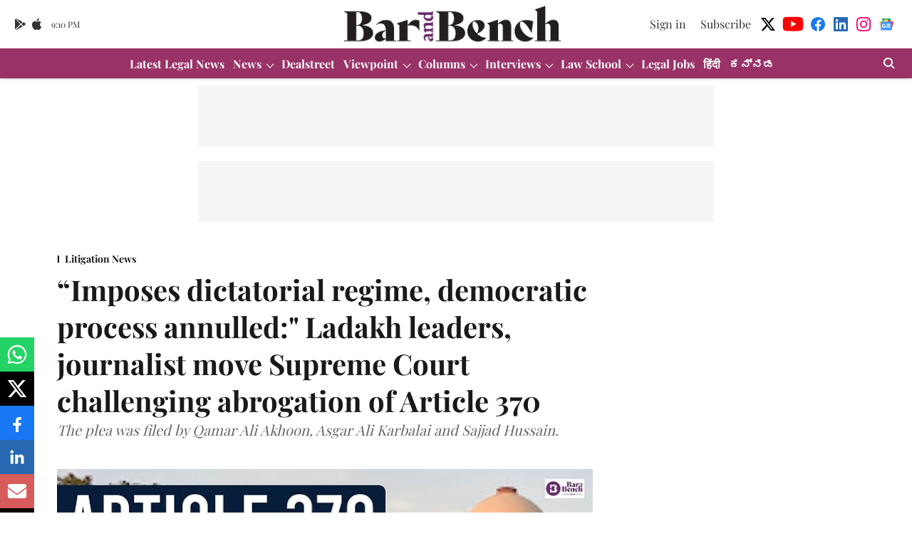

--- FILE ---
content_type: text/html; charset=utf-8
request_url: https://www.google.com/recaptcha/api2/aframe
body_size: 266
content:
<!DOCTYPE HTML><html><head><meta http-equiv="content-type" content="text/html; charset=UTF-8"></head><body><script nonce="QlOtzoORgsoLXYlaT34PpQ">/** Anti-fraud and anti-abuse applications only. See google.com/recaptcha */ try{var clients={'sodar':'https://pagead2.googlesyndication.com/pagead/sodar?'};window.addEventListener("message",function(a){try{if(a.source===window.parent){var b=JSON.parse(a.data);var c=clients[b['id']];if(c){var d=document.createElement('img');d.src=c+b['params']+'&rc='+(localStorage.getItem("rc::a")?sessionStorage.getItem("rc::b"):"");window.document.body.appendChild(d);sessionStorage.setItem("rc::e",parseInt(sessionStorage.getItem("rc::e")||0)+1);localStorage.setItem("rc::h",'1769289058810');}}}catch(b){}});window.parent.postMessage("_grecaptcha_ready", "*");}catch(b){}</script></body></html>

--- FILE ---
content_type: application/javascript
request_url: https://cdn.izooto.com/scripts/80dca24ee2e164c7a417cbfb627c13f0fd9fe2e7.js
body_size: 1174
content:
(function(){try{window.izConfig={"defaultNotification":"","siteUrl":"https://www.barandbench.com","repeatPromptDelay":1440,"tagsEnabled":1,"mobPromptFlow":0,"branding":0,"mobRepeatPromptDelay":2880,"mobPromptOnScroll":0,"isSdkHttps":1,"locale":"en","mobPromptDelay":0,"sourceOrigin":"https://www.barandbench.com","vapidPublicKey":"BPJmHoQiOO6Ww1oGRBTedveajjqe_OoYX7DJUJDBA_l-M24sdVlCU9lbOHdyM5ZXsLIasZnzxUyhk5_SHxiLn0Y","promptFlow":0,"promptDelay":0,"mobPromptDesign":{"btn2Txt":"","btn1Txt":"","titleForeColor":"","btn1ForeColor":"","icon":"","btn2bgColor":"","message":"","btn2ForeColor":"","messageForeColor":"","bgColor":"","btn1bgColor":"","position":"","subMessage":""},"client":49053,"ga":{"syncNewsHub":0},"domainRoot":"","email":{"dataClientId":"230504701095-fdufhq2faccpl16s79h58r0j1ttoarf0.apps.googleusercontent.com","desktop":{"status":1},"mobile":{"status":1}},"webServiceUrl":"","tabAbandonment":{"data":{"act_num":0,"link":"<~[@last_visited_url]~>?utm_source=izooto&utm_medium=push_notifications&utm_campaign=recover-abandoned-tab&utm_content=notification1","icon":"https://cdnimg.izooto.com/icons/7/abandoned_tab.jpeg","banner":"","id":4467636,"title":"You were reading <~[@article_title]~>","message":"Pick up where you left off","rid":1049053001000000000,"ttl":1440,"key":"49053","url":"<~[@last_visited_url]~>?utm_source=izooto&utm_medium=push_notifications&utm_campaign=recover-abandoned-tab&utm_content=notification1"},"timeout":300,"status":1},"serviceWorkerName":"/service-worker.js","debug":0,"overlay":0,"setEnr":1,"mobOptInDesignType":0,"manifestName":"/manifest.json","optInCloseDelay":2880,"optInDesign":"","newsHub":{"designType":2,"mainColor":"#652468","iconType":2,"placement":[1,1],"status":0},"welcomeNotification":{"clickTimeout":0,"icon":"","title":"","body":"","url":"","status":0,"showAfter":0},"promptOnScroll":0,"mobOptInCloseDelay":2880,"izootoStatus":1,"promptDesign":{"btn2Txt":"","btn1Txt":"","titleForeColor":"","btn1ForeColor":"","icon":"","btn2bgColor":"","message":"","btn2ForeColor":"","messageForeColor":"","bgColor":"","btn1bgColor":"","position":"","subMessage":""},"customPixelLink":"","optInDesignType":0,"desktopAllowed":1,"webPushId":"","mobileAllowed":1,"hash":"80dca24ee2e164c7a417cbfb627c13f0fd9fe2e7"};var container=document.body?document.body:document.head;if(""!==izConfig.customPixelLink){var _izAlt=document.createElement("script");_izAlt.id="izootoAlt",_izAlt.src=izConfig.customPixelLink,container.appendChild(_izAlt)}else{var _iz=document.createElement("script");_iz.id="izootoSdk",_iz.src="https://cdn.izooto.com/scripts/sdk/izooto.js",container.appendChild(_iz)}}catch(err){}})()